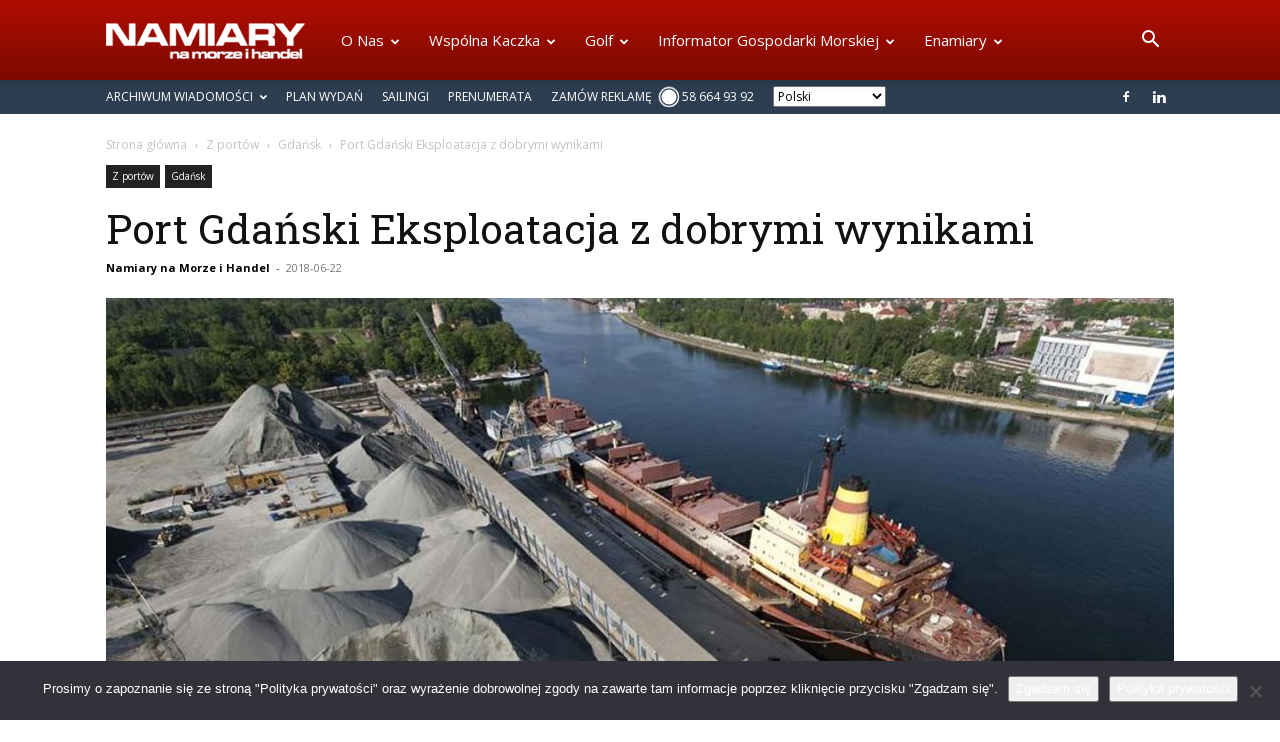

--- FILE ---
content_type: text/plain
request_url: https://www.google-analytics.com/j/collect?v=1&_v=j102&a=929374187&t=pageview&_s=1&dl=https%3A%2F%2Fwww.namiary.pl%2F2018%2F06%2F22%2Fport-gdanski-eksploatacja-z-dobrymi-wynikami%2F&ul=en-us%40posix&dt=Port%20Gda%C5%84ski%20Eksploatacja%20z%20dobrymi%20wynikami%20%7C%20Namiary%20na%20Morze%20i%20Handel&sr=1280x720&vp=1280x720&_u=IEBAAEABAAAAACAAI~&jid=369882299&gjid=645489934&cid=907213335.1768961769&tid=UA-100379280-1&_gid=1959584473.1768961769&_r=1&_slc=1&z=1945831762
body_size: -449
content:
2,cG-VYQGCV800P